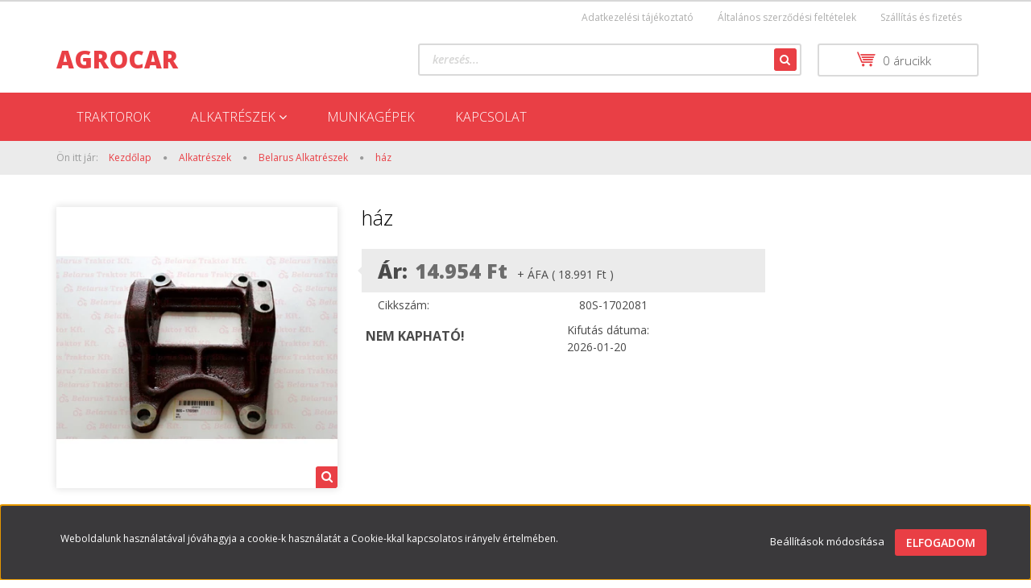

--- FILE ---
content_type: text/html; charset=UTF-8
request_url: https://agrocar.hu/haz-1342
body_size: 12265
content:
<!DOCTYPE html>
<!--[if lt IE 7]>      <html class="no-js lt-ie10 lt-ie9 lt-ie8 lt-ie7" lang="hu" dir="ltr"> <![endif]-->
<!--[if IE 7]>         <html class="no-js lt-ie10 lt-ie9 lt-ie8" lang="hu" dir="ltr"> <![endif]-->
<!--[if IE 8]>         <html class="no-js lt-ie10 lt-ie9" lang="hu" dir="ltr"> <![endif]-->
<!--[if IE 9]>         <html class="no-js lt-ie10" lang="hu" dir="ltr"> <![endif]-->
<!--[if gt IE 10]><!--> <html class="no-js" lang="hu" dir="ltr"> <!--<![endif]-->
<head>
    <title>ház - Belarus Alkatrészek - agrocar</title>
    <meta charset="utf-8">
    <meta name="keywords" content="ház, agrocar, traktoralkatrész, mtz alkatrész">
    <meta name="description" content="ház termékünk most 18.991 Ft-os áron elérhető. Vásároljon kényelmesen és biztonságosan webáruházunkból, akár percek alatt!">
    <meta name="robots" content="index, follow">
    <link rel="image_src" href="https://agrocar.hu:443/custom/agrocar/image/data/80S-1702081.jpg.webp?lastmod=1710239821.1557401683">
    <meta property="og:title" content="ház" />
    <meta property="og:type" content="product" />
    <meta property="og:url" content="https://agrocar.hu/haz-1342" />
    <meta property="og:image" content="https://agrocar.hu:443/custom/agrocar/image/cache/w955h500/80S-1702081.jpg.webp?lastmod=1710239821.1557401683" />
    <meta property="og:description" content="ház" />
    <link href="https://agrocar.cdn.shoprenter.hu/custom/agrocar/image/data/product/favikon/UH4141.jpg?v=1570187583" rel="icon" />
    <link href="https://agrocar.cdn.shoprenter.hu/custom/agrocar/image/data/product/favikon/UH4141.jpg?v=1570187583" rel="apple-touch-icon" />
    <base href="https://agrocar.hu:443" />

    <meta name="viewport" content="width=device-width, initial-scale=1">
            <link href="https://agrocar.hu/haz-1342" rel="canonical">
    
            
            
            <link rel="stylesheet" href="https://agrocar.cdn.shoprenter.hu/web/compiled/css/fancybox2.css?v=1768982352" media="screen">
            <link rel="stylesheet" href="https://agrocar.cdn.shoprenter.hu/custom/agrocar/catalog/view/theme/rome2_red/style/1744806802.1549960271.0.0.css?v=null.1557401683" media="screen">
        <script>
        window.nonProductQuality = 80;
    </script>
    <script src="//ajax.googleapis.com/ajax/libs/jquery/1.10.2/jquery.min.js"></script>
    <script>window.jQuery || document.write('<script src="https://agrocar.cdn.shoprenter.hu/catalog/view/javascript/jquery/jquery-1.10.2.min.js?v=1484139539"><\/script>')</script>

        
    
            
        <script src="https://cdnjs.cloudflare.com/ajax/libs/loadCSS/2.1.0/loadCSS.min.js" integrity="sha256-PfuBYBreSv0el08vXRTkDhLawwSJicsqhPwaoFq/R7I=" crossorigin="anonymous"></script>
    <script>loadCSS('//maxcdn.bootstrapcdn.com/font-awesome/4.7.0/css/font-awesome.min.css');</script>
    <!-- Header JavaScript codes -->
            <script src="https://agrocar.cdn.shoprenter.hu/web/compiled/js/countdown.js?v=1768982351"></script>
                    <script src="https://agrocar.cdn.shoprenter.hu/web/compiled/js/legacy_newsletter.js?v=1768982351"></script>
                    <script src="https://agrocar.cdn.shoprenter.hu/web/compiled/js/base.js?v=1768982351"></script>
                    <script src="https://agrocar.cdn.shoprenter.hu/web/compiled/js/fancybox2.js?v=1768982351"></script>
                    <script src="https://agrocar.cdn.shoprenter.hu/web/compiled/js/before_starter2_productpage.js?v=1768982351"></script>
                    <script src="https://agrocar.cdn.shoprenter.hu/web/compiled/js/before_starter2_head.js?v=1768982351"></script>
                    <script src="https://agrocar.cdn.shoprenter.hu/web/compiled/js/base_bootstrap.js?v=1768982351"></script>
                    <script src="https://agrocar.cdn.shoprenter.hu/web/compiled/js/nanobar.js?v=1768982351"></script>
                    <!-- Header jQuery onLoad scripts -->
    <script>
        window.countdownFormat = '%D:%H:%M:%S';
        //<![CDATA[
        var BASEURL = 'https://agrocar.hu';
Currency = {"symbol_left":"","symbol_right":" Ft","decimal_place":0,"decimal_point":",","thousand_point":".","currency":"HUF","value":1};
var ShopRenter = ShopRenter || {}; ShopRenter.product = {"id":1342,"sku":"80S-1702081","currency":"HUF","unitName":"db","price":18990.950000000001,"name":"h\u00e1z","brand":"Belarus","currentVariant":[],"parent":{"id":1342,"sku":"80S-1702081","unitName":"db","price":18990.950000000001,"name":"h\u00e1z"}};

        $(document).ready(function(){
        // DOM ready
            
                $('.fancybox').fancybox({
                    maxWidth: 820,
                    maxHeight: 650,
                    afterLoad: function(){
                        wrapCSS = $(this.element).data('fancybox-wrapcss');
                        if(wrapCSS){
                            $('.fancybox-wrap').addClass(wrapCSS);
                        }
                    },
                    helpers: {
                        thumbs: {
                            width: 50,
                            height: 50
                        }
                    }
                });
                $('.fancybox-inline').fancybox({
                    maxWidth: 820,
                    maxHeight: 650,
                    type:'inline'
                });
                

        // /DOM ready
        });
        $(window).load(function(){
        // OnLoad
            
                var init_similar_products_Scroller = function() {
                    $("#similar_products .aurora-scroll-click-mode").each(function(){
                        var max=0;
                        $(this).find($(".list_prouctname")).each(function(){
                            var h = $(this).height();
                            max = h > max ? h : max;
                        });
                        $(this).find($(".list_prouctname")).each(function(){
                            $(this).height(max);
                        });
                    });

                    $("#similar_products .aurora-scroll-click-mode").auroraScroll({
                        autoMode: "click",
                        frameRate: 60,
                        speed: 2.5,
                        direction: -1,
                        elementClass: "product-snapshot",
                        pauseAfter: false,
                        horizontal: true,
                        visible: 5,
                        arrowsPosition: 1
                    }, function(){
                        initAurora();
                    });
                }
            


                init_similar_products_Scroller();
            


                var init_relatedproducts_Scroller = function() {
                    $("#relatedproducts .aurora-scroll-click-mode").each(function(){
                        var max=0;
                        $(this).find($(".list_prouctname")).each(function(){
                            var h = $(this).height();
                            max = h > max ? h : max;
                        });
                        $(this).find($(".list_prouctname")).each(function(){
                            $(this).height(max);
                        });
                    });

                    $("#relatedproducts .aurora-scroll-click-mode").auroraScroll({
                        autoMode: "click",
                        frameRate: 60,
                        speed: 2.5,
                        direction: -1,
                        elementClass: "product-snapshot",
                        pauseAfter: false,
                        horizontal: true,
                        visible: 5,
                        arrowsPosition: 1
                    }, function(){
                        initAurora();
                    });
                }
            


                init_relatedproducts_Scroller();
            

        // /OnLoad
        });
        //]]>
    </script>
    
        <script src="https://agrocar.cdn.shoprenter.hu/web/compiled/js/vue/manifest.bundle.js?v=1768982348"></script>
<script>
    var ShopRenter = ShopRenter || {};
    ShopRenter.onCartUpdate = function (callable) {
        document.addEventListener('cartChanged', callable)
    };
    ShopRenter.onItemAdd = function (callable) {
        document.addEventListener('AddToCart', callable)
    };
    ShopRenter.onItemDelete = function (callable) {
        document.addEventListener('deleteCart', callable)
    };
    ShopRenter.onSearchResultViewed = function (callable) {
        document.addEventListener('AuroraSearchResultViewed', callable)
    };
    ShopRenter.onSubscribedForNewsletter = function (callable) {
        document.addEventListener('AuroraSubscribedForNewsletter', callable)
    };
    ShopRenter.onCheckoutInitiated = function (callable) {
        document.addEventListener('AuroraCheckoutInitiated', callable)
    };
    ShopRenter.onCheckoutShippingInfoAdded = function (callable) {
        document.addEventListener('AuroraCheckoutShippingInfoAdded', callable)
    };
    ShopRenter.onCheckoutPaymentInfoAdded = function (callable) {
        document.addEventListener('AuroraCheckoutPaymentInfoAdded', callable)
    };
    ShopRenter.onCheckoutOrderConfirmed = function (callable) {
        document.addEventListener('AuroraCheckoutOrderConfirmed', callable)
    };
    ShopRenter.onCheckoutOrderPaid = function (callable) {
        document.addEventListener('AuroraOrderPaid', callable)
    };
    ShopRenter.onCheckoutOrderPaidUnsuccessful = function (callable) {
        document.addEventListener('AuroraOrderPaidUnsuccessful', callable)
    };
    ShopRenter.onProductPageViewed = function (callable) {
        document.addEventListener('AuroraProductPageViewed', callable)
    };
    ShopRenter.onMarketingConsentChanged = function (callable) {
        document.addEventListener('AuroraMarketingConsentChanged', callable)
    };
    ShopRenter.onCustomerRegistered = function (callable) {
        document.addEventListener('AuroraCustomerRegistered', callable)
    };
    ShopRenter.onCustomerLoggedIn = function (callable) {
        document.addEventListener('AuroraCustomerLoggedIn', callable)
    };
    ShopRenter.onCustomerUpdated = function (callable) {
        document.addEventListener('AuroraCustomerUpdated', callable)
    };
    ShopRenter.onCartPageViewed = function (callable) {
        document.addEventListener('AuroraCartPageViewed', callable)
    };
    ShopRenter.customer = {"userId":0,"userClientIP":"3.150.124.184","userGroupId":8,"customerGroupTaxMode":"gross","customerGroupPriceMode":"net_tax_gross","email":"","phoneNumber":"","name":{"firstName":"","lastName":""}};
    ShopRenter.theme = {"name":"rome2_red","family":"rome2","parent":"bootstrap"};
    ShopRenter.shop = {"name":"agrocar","locale":"hu","currency":{"code":"HUF","rate":1},"domain":"agrocar.myshoprenter.hu"};
    ShopRenter.page = {"route":"product\/product","queryString":"haz-1342"};

    ShopRenter.formSubmit = function (form, callback) {
        callback();
    };

    let loadedAsyncScriptCount = 0;
    function asyncScriptLoaded(position) {
        loadedAsyncScriptCount++;
        if (position === 'body') {
            if (document.querySelectorAll('.async-script-tag').length === loadedAsyncScriptCount) {
                if (/complete|interactive|loaded/.test(document.readyState)) {
                    document.dispatchEvent(new CustomEvent('asyncScriptsLoaded', {}));
                } else {
                    document.addEventListener('DOMContentLoaded', () => {
                        document.dispatchEvent(new CustomEvent('asyncScriptsLoaded', {}));
                    });
                }
            }
        }
    }
</script>


                    <script type="text/javascript" src="https://agrocar.cdn.shoprenter.hu/web/compiled/js/vue/customerEventDispatcher.bundle.js?v=1768982348"></script>




    
    
                
            
            <script>window.dataLayer=window.dataLayer||[];function gtag(){dataLayer.push(arguments)};var ShopRenter=ShopRenter||{};ShopRenter.config=ShopRenter.config||{};ShopRenter.config.googleConsentModeDefaultValue="denied";</script>                        <script type="text/javascript" src="https://agrocar.cdn.shoprenter.hu/web/compiled/js/vue/googleConsentMode.bundle.js?v=1768982348"></script>

            
            
            
            
            
    
</head>

<body id="body" class="bootstrap-body page-body flypage_body body-pathway-top desktop-device-body body-pathway-top rome2_red-body" role="document">
            
    




            

<!-- cached -->    <div id="first-login-nanobar-button">
    <img src="https://agrocar.cdn.shoprenter.hu/catalog/view/theme/default/image/cog-settings-grey.svg?v=null.1557401683" class="sr-cog" alt="" width="24" height="24"/>
</div>
<div id="firstLogNanobar" class="Fixed aurora-nanobar aurora-nanobar-firstlogin">
    <div class="aurora-nanobar-container">
        <span id="nanoTextCookies" class="aurora-nanobar-text"
              style="font-size: 12px;">Weboldalunk használatával jóváhagyja a cookie-k használatát a Cookie-kkal kapcsolatos irányelv értelmében.
        </span>
        <div class="aurora-nanobar-buttons-wrapper nanobar-buttons">
            <a id ="aurora-nanobar-settings-button" href="">
                <span>Beállítások módosítása</span>
            </a>
            <a id="auroraNanobarCloseCookies" href="" class="button btn btn-primary aurora-nanobar-btn" data-button-save-text="Beállítások mentése">
                <span>Elfogadom</span>
            </a>
        </div>
        <div class="aurora-nanobar-cookies" style="display: none;">
            <div class="form-group">
                <label><input type="checkbox" name="required_cookies" id="required-cookies" disabled="disabled" checked="checked" /> Szükséges cookie-k</label>
                <div class="cookies-help-text">
                    Ezek a cookie-k segítenek abban, hogy a webáruház használható és működőképes legyen.
                </div>
            </div>
            <div class="form-group">
                <label>
                    <input type="checkbox" name="marketing_cookies" id="marketing-cookies"
                             checked />
                    Marketing cookie-k
                </label>
                <div class="cookies-help-text">
                    Ezeket a cookie-k segítenek abban, hogy az Ön érdeklődési körének megfelelő reklámokat és termékeket jelenítsük meg a webáruházban.
                </div>
            </div>
        </div>
    </div>
</div>

<script>

    (function ($) {
        $(document).ready(function () {
            new AuroraNanobar.FirstLogNanobarCheckbox(jQuery('#firstLogNanobar'), 'bottom');
        });
    })(jQuery);

</script>
<!-- /cached -->
<!-- cached --><div id="freeShippingNanobar" class="Fixed aurora-nanobar aurora-nanobar-freeshipping">
    <div class="aurora-nanobar-container">
        <span id="auroraNanobarClose" class="aurora-nanobar-close-x"><i class="fa fa-times sr-icon-times"></i></span>
        <span id="nanoText" class="aurora-nanobar-text"></span>
    </div>
</div>

<script>$(document).ready(function(){document.nanobarInstance=new AuroraNanobar.FreeShippingNanobar($('#freeShippingNanobar'),'bottom','500','','1');});</script><!-- /cached -->
    
                <!-- cached -->














<script>
    loadCSS('catalog/view/javascript/jquery/jquery-mmenu/dist/css/jquery.mmenu.all.css');
</script>
<script src="https://agrocar.cdn.shoprenter.hu/catalog/view/javascript/jquery/jquery-mmenu/dist/js/jquery.mmenu.all.min.js?v=1484139539"></script>
<script src="https://agrocar.cdn.shoprenter.hu/catalog/view/javascript/jquery/product_count_in_cart.js?v=1530610005"></script>

<script>
    $(document).ready(function(){$('#menu-nav').mmenu({navbar:{title:'Menü'},extensions:["theme-dark","border-full"],offCanvas:{position:"left",zposition:"back"},counters:true});function setLanguagesMobile(type){$('.'+type+'-change-mobile').click(function(e){e.preventDefault();$('#'+type+'_value_mobile').attr('value',$(this).data('value'));$('#mobile_'+type+'_form').submit();});}
setLanguagesMobile('language');setLanguagesMobile('currency');});</script>

<form action="index.php" method="post" enctype="multipart/form-data" id="mobile_currency_form">
    <input id="currency_value_mobile" type="hidden" value="" name="currency_id"/>
</form>

<form action="index.php" method="post" enctype="multipart/form-data" id="mobile_language_form">
    <input id="language_value_mobile" type="hidden" value="" name="language_code"/>
</form>


<div id="menu-nav">
    <ul>
        <li class="mm-title mm-group-title text-center"><span><i class="fa fa-tags sr-icon-tags"></i> Kategóriák</span></li>

<li>
    <a href="https://agrocar.hu/traktorok">            <h3 class="category-list-link-text">Traktorok</h3>
        </a>
    </li><li>
    <a href="https://agrocar.hu/alkatreszek-146">            <h3 class="category-list-link-text">Alkatrészek</h3>
        </a>
            <ul><li>
    <a href="https://agrocar.hu/alkatreszek-146/steyr-case-new-holland-147">            Steyr Case New Holland
        </a>
    </li><li>
    <a href="https://agrocar.hu/alkatreszek-146/belarus-alkatreszek-145">            Belarus Alkatrészek
        </a>
    </li><li>
    <a href="https://agrocar.hu/alkatreszek-146/alkatreszek">            Univerzális Alkatrészek
        </a>
    </li><li>
    <a href="https://agrocar.hu/alkatreszek-146/hattat-alkatreszek-144">            Hattat alkatrészek
        </a>
    </li></ul>
    </li><li>
    <a href="https://agrocar.hu/munkagepek">            <h3 class="category-list-link-text">Munkagépek</h3>
        </a>
    </li><li>
    <a href="https://agrocar.hu/kapcsolat">            <h3 class="category-list-link-text">Kapcsolat</h3>
        </a>
    </li>

<li class="mm-title mm-group-title text-center"><span><i class="fa fa-list-alt sr-icon-list"></i> Menüpontok</span></li>

<li class="informations-mobile-menu-item">
    <a href="https://agrocar.hu/adatvedelmi_nyilatkozat_3" target="_self">Adatkezelési tájékoztató</a>
    </li>
<li class="informations-mobile-menu-item">
    <a href="https://agrocar.hu/altalanos-szerzodesi-feltetelek" target="_self">Általános szerződési feltételek</a>
    </li>
<li class="informations-mobile-menu-item">
    <a href="https://agrocar.hu/szallitas_6" target="_self">Szállítás és fizetés</a>
    </li>






    </ul>
</div>

<div id="mobile-nav"
     class="responsive-menu Fixed hidden-print mobile-menu-orientation-left">
        <a class="mobile-headers mobile-content-header" href="#menu-nav">
        <i class="fa fa-bars sr-icon-hamburger-menu mobile-headers-icon"></i>
        <span class="mobile-headers-title">Menü</span>
    </a>
    <div class="mobile-headers mobile-logo">
                <a class="mobile-logo-link" href="/"> AGROCAR</a>
            </div>
    <a class="mobile-headers mobile-search-link search-popup-btn" data-toggle="collapse" data-target="#search">
        <i class="fa fa-search sr-icon-search mobile-headers-icon"></i>
    </a>
            <a class="mobile-headers mobile-cart-link" data-toggle="collapse" data-target="#module_cart">
            <i class="icon-sr-cart icon-sr-cart-7 mobile-headers-icon"></i>
            <div class="mobile-cart-product-count mobile-cart-empty hidden-md">
            </div>
        </a>
    </div>
<!-- /cached -->
<!-- page-wrap -->
<div class="page-wrap">


    <div id="SR_scrollTop"></div>

    <!-- header -->
    <header class="desktop-logo-hidden">
                    <nav class="navbar header-navbar hidden-xs hidden-sm">
                <div class="container">
                                            
                        
                                        <div class="header-topmenu">
                        <div id="topmenu-nav">
                            <!-- cached -->    <ul class="nav navbar-nav headermenu-list" role="menu">
                    <li>
                <a href="https://agrocar.hu/adatvedelmi_nyilatkozat_3"
                   target="_self"
                                        title="Adatkezelési tájékoztató">
                    Adatkezelési tájékoztató
                </a>
                            </li>
                    <li>
                <a href="https://agrocar.hu/altalanos-szerzodesi-feltetelek"
                   target="_self"
                                        title="Általános szerződési feltételek">
                    Általános szerződési feltételek
                </a>
                            </li>
                    <li>
                <a href="https://agrocar.hu/szallitas_6"
                   target="_self"
                                        title="Szállítás és fizetés">
                    Szállítás és fizetés
                </a>
                            </li>
            </ul>
    <!-- /cached -->
                            
                        </div>
                    </div>
                </div>
            </nav>
            <div class="header-middle">
                <div class="container header-container">
                    <div class="header-middle-row">
                        <div class="header-middle-left">
                            <!-- cached --><div id="logo" class="module content-module header-position logo-module logo-text hide-top">
            <a href="/"> AGROCAR</a>
        </div><!-- /cached -->
                        </div>
                        <div class="header-middle-right">
                            <div class="row header-middle-right-row">
                                                                                                
                                                                
                                                                <div class="header-col header-col-cart">
                                    <hx:include src="/_fragment?_path=_format%3Dhtml%26_locale%3Den%26_controller%3Dmodule%252Fcart&amp;_hash=xhe0BcCWZGzQLl%2FBxZs%2BCYqRm6eE9GQtGoSjsZwgPx4%3D"></hx:include>
                                </div>
                                                                                                    <div class="col-md-7 header-col header-col-search">
                                            <div id="search" class="mm-fixed-top search-module">
    <div class="form-group">
        <div class="row module-search-row">
                                                    <div class="col-md-12 header-col col-search-input">
                                    <div class="input-group">
                    <input class="form-control disableAutocomplete" type="text" placeholder="keresés..." value=""
                           id="filter_keyword" 
                           onclick="this.value=(this.value==this.defaultValue)?'':this.value;"/>

                <span class="input-group-btn">
                    <button id="search_btn" onclick="moduleSearch();" class="btn btn-sm"><i class="fa fa-search sr-icon-search"></i></button>
                </span>
                </div>
            
                </div>
            
        </div>
    </div>
    <input type="hidden" id="filter_description"
            value="0"/><input type="hidden" id="search_shopname"
            value="agrocar"/>
    <div id="results" class="search-results"></div>
</div>


                                    </div>
                                                            </div>
                        </div>
                        <div class="clearfix"></div>
                    </div>
                </div>
            </div>
            <div class="header-categories-wrapper sticky-head hidden-xs hidden-sm"><div class="container header-categories">


                    
            <div id="module_category_wrapper" class="module-category-wrapper">
        <div id="category" class="module content-module header-position hide-top category-module hidden-xs hidden-sm" >
                <div class="module-head">
                        <h3 class="module-head-title">Kategóriák / Termékek</h3>
            </div>
                <div class="module-body">
                        <div id="category-nav">
            


<ul class="category category_menu sf-menu sf-horizontal cached">
    <li id="cat_138" class="item category-list module-list even">
    <a href="https://agrocar.hu/traktorok" class="category-list-link module-list-link">
                    <h3 class="category-list-link-text">Traktorok</h3>
        </a>
    </li><li id="cat_146" class="item category-list module-list parent odd">
    <a href="https://agrocar.hu/alkatreszek-146" class="category-list-link module-list-link">
                    <h3 class="category-list-link-text">Alkatrészek</h3>
        </a>
            <ul class="children"><li id="cat_147" class="item category-list module-list even">
    <a href="https://agrocar.hu/alkatreszek-146/steyr-case-new-holland-147" class="category-list-link module-list-link">
                Steyr Case New Holland
        </a>
    </li><li id="cat_145" class="item category-list module-list odd">
    <a href="https://agrocar.hu/alkatreszek-146/belarus-alkatreszek-145" class="category-list-link module-list-link">
                Belarus Alkatrészek
        </a>
    </li><li id="cat_141" class="item category-list module-list even">
    <a href="https://agrocar.hu/alkatreszek-146/alkatreszek" class="category-list-link module-list-link">
                Univerzális Alkatrészek
        </a>
    </li><li id="cat_144" class="item category-list module-list odd">
    <a href="https://agrocar.hu/alkatreszek-146/hattat-alkatreszek-144" class="category-list-link module-list-link">
                Hattat alkatrészek
        </a>
    </li></ul>
    </li><li id="cat_139" class="item category-list module-list even">
    <a href="https://agrocar.hu/munkagepek" class="category-list-link module-list-link">
                    <h3 class="category-list-link-text">Munkagépek</h3>
        </a>
    </li><li id="cat_142" class="item category-list module-list odd">
    <a href="https://agrocar.hu/kapcsolat" class="category-list-link module-list-link">
                    <h3 class="category-list-link-text">Kapcsolat</h3>
        </a>
    </li>
</ul>

<script>$(function(){$("ul.category").superfish({animation:{height:"show"},popUpSelector:"ul.category,ul.children",delay:500,speed:"normal",cssArrows:true,hoverClass:"sfHover"});});</script>            <div class="clearfix"></div>
        </div>
            </div>
                                </div>
                </div>
    </div></div>
            </header>
    <!-- /header -->

    
    
    
            <!-- pathway -->
        <section class="pathway-container">
            <div class="container">
                                <div itemscope itemtype="http://schema.org/BreadcrumbList">
            <span id="home" class="pw-item pw-item-home">Ön itt jár:</span>
                            <span class="pw-item pw-sep pw-sep-first">
                    <span></span>
                </span>
                <span class="pw-item" itemprop="itemListElement" itemscope itemtype="http://schema.org/ListItem">
                                            <a class="pw-link" itemprop="item" href="https://agrocar.hu">
                            <span itemprop="name">Kezdőlap</span>
                        </a>
                        <meta itemprop="position" content="1" />
                                    </span>
                            <span class="pw-item pw-sep">
                    <span> > </span>
                </span>
                <span class="pw-item" itemprop="itemListElement" itemscope itemtype="http://schema.org/ListItem">
                                            <a class="pw-link" itemprop="item" href="https://agrocar.hu/alkatreszek-146">
                            <span itemprop="name">Alkatrészek</span>
                        </a>
                        <meta itemprop="position" content="2" />
                                    </span>
                            <span class="pw-item pw-sep">
                    <span> > </span>
                </span>
                <span class="pw-item" itemprop="itemListElement" itemscope itemtype="http://schema.org/ListItem">
                                            <a class="pw-link" itemprop="item" href="https://agrocar.hu/alkatreszek-146/belarus-alkatreszek-145">
                            <span itemprop="name">Belarus Alkatrészek</span>
                        </a>
                        <meta itemprop="position" content="3" />
                                    </span>
                            <span class="pw-item pw-sep">
                    <span> > </span>
                </span>
                <span class="pw-item pw-item-last" itemprop="itemListElement" itemscope itemtype="http://schema.org/ListItem">
                                            <h2 class="pw-item-last-h">
                                            <a class="pw-link" itemprop="item" href="https://agrocar.hu/haz-1342">
                            <span itemprop="name">ház</span>
                        </a>
                        <meta itemprop="position" content="4" />
                                            </h2>
                                    </span>
                    </div>
    
            </div>
        </section>
        <!-- /pathway -->
    



    <!-- main -->
    <main>
        <div id="mobile-filter-position"></div>

    
                
    <!-- .container -->
    <div class="container product-page-container">
        <!-- .row -->
        <div class="row product-page-row">
            <section class="col-sm-12 product-page-col">
                
                <div id="content" class="flypage" itemscope itemtype="//schema.org/Product">
                    
                    
                        
                
    
    
        <div class="middle more-images-position-default">

        <div class="row product-content-columns">
            <section class="col-md-9 col-sm-12 col-xs-12 column-content two-column-content column-content-left">
                <div class="row product-content-column-left">
                                        <div class="col-xs-12 col-sm-5 col-md-5 product-page-left">
                        <div class="product-image-box">
                            <div class="product-image">
                                
    <div id="product-image-container">
    <a href="https://agrocar.hu:443/custom/agrocar/image/cache/w900h500wt1/80S-1702081.jpg.webp?lastmod=1710239821.1557401683"
       title="Kép 1/1 - ház"
       class="product-image-link  fancybox-product" id="prod_image_link"
       data-fancybox-group="gallery">
        <img class="product-image-img" itemprop="image" src="https://agrocar.hu:443/custom/agrocar/image/cache/w400h400wt1/80S-1702081.jpg.webp?lastmod=1710239821.1557401683" data-index="0" title="ház" alt="ház" id="image"/>
                    <span class="enlarge">Katt rá a felnagyításhoz</span>
            </a>

    </div>

    

<script>
var $prodImageLink = $("#prod_image_link");
var imageTitle = $prodImageLink.attr("title");

$(window).load(function () {
    initLens("https://agrocar.hu:443/custom/agrocar/image/cache/w900h500wt1/80S-1702081.jpg.webp?lastmod=1710239821.1557401683");
});

$('.initLens').click(function () {
    setTimeout(function () {
        initLens($('#image').attr('src'));
    }, 200);
});

function initLens(image) {
    $("#image").imageLens({
        lensSize: 180,
        lensCss: 'image-lens-magnifying-glass',
        imageSrc: image
    });
}

$(document).ready(function () {
    $prodImageLink.click(function () {
        $(this).attr("title", imageTitle);
    });
    $(".fancybox-product").fancybox({
        maxWidth: 900,
        maxHeight: 500,
        live: false,
        
        helpers: {
            thumbs: {
                width: 50,
                height: 50
            }
        },
        tpl: {
            next: '<a title="Következő" class="fancybox-nav fancybox-next"><span></span></a>',
            prev: '<a title="Előző" class="fancybox-nav fancybox-prev"><span></span></a>'
        }
    });
});
</script>




                            </div>
                            <div class="clearfix"></div>
                            <div class="position_5_wrapper">
        

<script>$(window).load(function(){$('#productimages_wrapper').removeClass("invisible");var videoParent=$('.video-image').parents();$(videoParent[0]).addClass('video-outer');var svgfile='<span class="video-btn"><svg xmlns="https://www.w3.org/2000/svg" xmlns:xlink="http://www.w3.org/1999/xlink" version="1.1" id="Capa_1" x="0px" y="0px" viewBox="0 0 142.448 142.448" style="enable-background:new 0 0 142.448 142.448;" xml:space="preserve">\n'+'<g>\n'+'\t<path style="fill:#1D1D1B;" d="M142.411,68.9C141.216,31.48,110.968,1.233,73.549,0.038c-20.361-0.646-39.41,7.104-53.488,21.639   C6.527,35.65-0.584,54.071,0.038,73.549c1.194,37.419,31.442,67.667,68.861,68.861c0.779,0.025,1.551,0.037,2.325,0.037   c19.454,0,37.624-7.698,51.163-21.676C135.921,106.799,143.033,88.377,142.411,68.9z M111.613,110.336   c-10.688,11.035-25.032,17.112-40.389,17.112c-0.614,0-1.228-0.01-1.847-0.029c-29.532-0.943-53.404-24.815-54.348-54.348   c-0.491-15.382,5.122-29.928,15.806-40.958c10.688-11.035,25.032-17.112,40.389-17.112c0.614,0,1.228,0.01,1.847,0.029   c29.532,0.943,53.404,24.815,54.348,54.348C127.91,84.76,122.296,99.306,111.613,110.336z"/>\n'+'\t<path style="fill:#1D1D1B;" d="M94.585,67.086L63.001,44.44c-3.369-2.416-8.059-0.008-8.059,4.138v45.293   c0,4.146,4.69,6.554,8.059,4.138l31.583-22.647C97.418,73.331,97.418,69.118,94.585,67.086z"/>\n'+'</g>\n'+ +'</span>';$('.video-outer').prepend(svgfile);});</script>
    </div>

                                                    </div>
                    </div>
                    <div class="col-xs-12 col-sm-7 col-md-7 product-page-right">
                        
                                                            <div class="top product-page-top">
            <div class="center product-page-center">
                <h1 class="product-page-heading">
                    <span class="product-page-product-name" itemprop="name">ház</span>
                </h1>
            </div>
        </div>
    
                                                                                     <div class="product-page-price-wrapper"  itemprop="offers" itemscope itemtype="//schema.org/Offer" >
                <div class="product-page-price">
            <div class="product-page-price-label">
                                    Ár:
                            </div>
            <div class="price_row price_row_2">
        <span class="price price_color product_table_price">14.954 Ft</span>
                        <meta itemprop="price" content="14954"/>
            <meta itemprop="priceValidUntil" content="2027-01-21"/>
            <link itemprop="url" href="https://agrocar.hu/haz-1342"/>
                        <span class="postfix"> + ÁFA ( 18.991 Ft )</span>
    </div>

            

                            <meta content="HUF" itemprop="pricecurrency"/>
                <meta itemprop="category" content="Belarus Alkatrészek"/>
                <link itemprop="availability" href="http://schema.org/OutOfStock"/>
                    </div>
                    </div>

                                                <div class="position_1_wrapper">
 <table class="product_parameters">
          
          <tr class="product-parameter-row productsku-param-row">
	<td class="param-label productsku-param">Cikkszám:</td>
	<td class="param-value productsku-param"><span itemprop="sku" content="80S-1702081">80S-1702081</span></td>
</tr>
          
          
          
          
     </table>
</div>

                        
                        <div class="product_cart_box">
                            <div class="product_cart_box_inner">
                                <form action="https://agrocar.hu/index.php?route=checkout/cart" method="post" enctype="multipart/form-data" id="product">

                                    
                                                                                                                
                                    
                                    <div class="product_table_discontinued_wrapper">
    <div class="product_discounted">
        NEM KAPHATÓ!
    </div>
    <div class="product_discounted_date">
        Kifutás dátuma: 
        <br/>
        2026-01-20
    </div>
</div>

                                </form>
                            </div>
                        </div>
                        
                    </div>
                </div>
            </section>
                            <aside class="col-md-3 col-sm-12 col-xs-12 column-right"><hx:include src="/_fragment?_path=_format%3Dhtml%26_locale%3Den%26_controller%3Dmodule%252Flastseen&amp;_hash=VfXGrf547QWnb7iS1m5i49gooAv7wHr5L%2FVIf39kfiU%3D"></hx:include>
</aside>
                    </div>
        <div class="row main-product-bottom-position-wrapper">
            <div class="col-md-12 col-sm-12 col-xs-12 main-product-bottom-position">
                
            </div>
        </div>
        <div class="row product-positions">
            <section class="col-md-12 col-sm-12 col-xs-12 column-content one-column-content product-one-column-content">
            
            <div class="position_2_wrapper">
    <div class="position-2-container">
        


        

        


        

        </div>
</div>

                            <div class="position_3_wrapper">
        <div class="position-3-container">
            <div class="tabs">
                                                                                                            </div>
            <div class="tab-pages">
                                                                                                            </div>
        </div>
    </div>
    
    <script type="text/javascript"><!--
        $(document).ready(function () {
            $.tabs('.tabs a');
        });
        //-->
    </script>

                            <div class="position_4_wrapper">
        <div class="position-4-container">
                            


    
            <div id="module_similar_products_wrapper" class="module-similar_products-wrapper">
        <div id="similar_products" class="module product-module home-position snapshot_vertical_direction product-position" >
                <div class="module-head">
            <h3 class="module-head-title">Hasonló termékek</h3>        </div>
                <div class="module-body">
                            <div class="aurora-scroll-mode aurora-scroll-click-mode product-snapshot-vertical snapshot_vertical snapshot-list-secondary-image list list_with_divs" id="similar_products_home_list"><div class="scrollertd product-snapshot list_div_item"><div class="snapshot_vertical_product " >
    
                <div class="list_picture">
        

<div class="product_badges horizontal-orientation">
    </div>
        
        <a class="img-thumbnail-link" href="https://agrocar.hu/emelokar-vaz-1098" title="emelőkar váz">
            <img src="https://agrocar.hu:443/custom/agrocar/image/cache/w214h214/320-4605070-01.jpg.webp?lastmod=1710239821.1557401683" class="img-thumbnail" title="emelőkar váz" alt="emelőkar váz"  />        </a>
    </div>
        <div class="snapshot-list-item list_prouctname">
    <a class="list-productname-link" href="https://agrocar.hu/emelokar-vaz-1098" title="emelőkar váz">emelőkar váz</a>
    
</div>


        <div class="snapshot-list-item list_prouctprice list_productprice_special_postfix">
                    <span class="list_price">18.926 Ft</span>
                            <span class="list_price_postfix"> (14.902 Ft + ÁFA)</span>
                            </div>

    <div class="list_actions">
        <div class="snapshot-list-item list_details">
    <a class="list-details-link" href="https://agrocar.hu/emelokar-vaz-1098">
        <span>Részletek</span>
    </a>
</div>

        <div class="snapshot-list-item list_addtocart">
    <input type="hidden" name="quantity" value="1"/><a rel="nofollow, noindex" href="https://agrocar.hu/index.php?route=checkout/cart&product_id=1098&quantity=1" data-product-id="1098" data-name="emelőkar váz" data-price="18925.500122" data-quantity-name="db" data-price-without-currency="18925.50" data-currency="HUF" data-product-sku="320-4605070-01" data-brand="Belarus"  class="button btn btn-primary button-add-to-cart"><span>Kosárba</span></a>
</div>

        <input type="hidden" name="product_id" value="1098"/>

        <div class="clearfix"></div>
    </div>
</div>
</div><div class="scrollertd product-snapshot list_div_item"><div class="snapshot_vertical_product " >
    
                <div class="list_picture">
        

<div class="product_badges horizontal-orientation">
    </div>
        
        <a class="img-thumbnail-link" href="https://agrocar.hu/nyomas-jelado-motorolaj-1487" title="nyomás jeladó (motorolaj)">
            <img src="https://agrocar.hu:443/custom/agrocar/image/cache/w214h214/DD-6M___%283829.475%29.jpg.webp?lastmod=1710239821.1557401683" class="img-thumbnail" title="nyomás jeladó (motorolaj)" alt="nyomás jeladó (motorolaj)"  />        </a>
    </div>
        <div class="snapshot-list-item list_prouctname">
    <a class="list-productname-link" href="https://agrocar.hu/nyomas-jelado-motorolaj-1487" title="nyomás jeladó (motorolaj)">nyomás jeladó (motorolaj)</a>
    
</div>


        <div class="snapshot-list-item list_prouctprice list_productprice_special_postfix">
                    <span class="list_price">19.081 Ft</span>
                            <span class="list_price_postfix"> (15.025 Ft + ÁFA)</span>
                            </div>

    <div class="list_actions">
        <div class="snapshot-list-item list_details">
    <a class="list-details-link" href="https://agrocar.hu/nyomas-jelado-motorolaj-1487">
        <span>Részletek</span>
    </a>
</div>

        <div class="snapshot-list-item list_addtocart">
    <input type="hidden" name="quantity" value="1"/><a rel="nofollow, noindex" href="https://agrocar.hu/index.php?route=checkout/cart&product_id=1487&quantity=1" data-product-id="1487" data-name="nyomás jeladó (motorolaj)" data-price="19081.250001" data-quantity-name="db" data-price-without-currency="19081.25" data-currency="HUF" data-product-sku="DD-6M (3829.475)" data-brand="Belarus"  class="button btn btn-primary button-add-to-cart"><span>Kosárba</span></a>
</div>

        <input type="hidden" name="product_id" value="1487"/>

        <div class="clearfix"></div>
    </div>
</div>
</div><div class="scrollertd product-snapshot list_div_item"><div class="snapshot_vertical_product " >
    
                <div class="list_picture">
        

<div class="product_badges horizontal-orientation">
    </div>
        
        <a class="img-thumbnail-link" href="https://agrocar.hu/iranyvalto-szelep-708" title="irányváltó szelep">
            <img src="https://agrocar.hu:443/custom/agrocar/image/cache/w214h214/1221V-3407150-A.jpg.webp?lastmod=1710239821.1557401683" class="img-thumbnail" title="irányváltó szelep" alt="irányváltó szelep"  />        </a>
    </div>
        <div class="snapshot-list-item list_prouctname">
    <a class="list-productname-link" href="https://agrocar.hu/iranyvalto-szelep-708" title="irányváltó szelep">irányváltó szelep</a>
    
</div>


        <div class="snapshot-list-item list_prouctprice list_productprice_special_postfix">
                    <span class="list_price">19.136 Ft</span>
                            <span class="list_price_postfix"> (15.068 Ft + ÁFA)</span>
                            </div>

    <div class="list_actions">
        <div class="snapshot-list-item list_details">
    <a class="list-details-link" href="https://agrocar.hu/iranyvalto-szelep-708">
        <span>Részletek</span>
    </a>
</div>

        <div class="snapshot-list-item list_addtocart">
    <input type="hidden" name="quantity" value="1"/><a rel="nofollow, noindex" href="https://agrocar.hu/index.php?route=checkout/cart&product_id=708&quantity=1" data-product-id="708" data-name="irányváltó szelep" data-price="19136.250018" data-quantity-name="db" data-price-without-currency="19136.25" data-currency="HUF" data-product-sku="1221V-3407150-A" data-brand="Belarus"  class="button btn btn-primary button-add-to-cart"><span>Kosárba</span></a>
</div>

        <input type="hidden" name="product_id" value="708"/>

        <div class="clearfix"></div>
    </div>
</div>
</div><div class="scrollertd product-snapshot list_div_item"><div class="snapshot_vertical_product " >
    
                <div class="list_picture">
        

<div class="product_badges horizontal-orientation">
    </div>
        
        <a class="img-thumbnail-link" href="https://agrocar.hu/fek-nyomotarcsa-904" title="fék nyomótárcsa">
            <img src="https://agrocar.hu:443/custom/agrocar/image/cache/w214h214/220-3502031.jpg.webp?lastmod=1710239821.1557401683" class="img-thumbnail" title="fék nyomótárcsa" alt="fék nyomótárcsa"  />        </a>
    </div>
        <div class="snapshot-list-item list_prouctname">
    <a class="list-productname-link" href="https://agrocar.hu/fek-nyomotarcsa-904" title="fék nyomótárcsa">fék nyomótárcsa</a>
    
</div>


        <div class="snapshot-list-item list_prouctprice list_productprice_special_postfix">
                    <span class="list_price">18.831 Ft</span>
                            <span class="list_price_postfix"> (14.828 Ft + ÁFA)</span>
                            </div>

    <div class="list_actions">
        <div class="snapshot-list-item list_details">
    <a class="list-details-link" href="https://agrocar.hu/fek-nyomotarcsa-904">
        <span>Részletek</span>
    </a>
</div>

        <div class="snapshot-list-item list_addtocart">
    <input type="hidden" name="quantity" value="1"/><a rel="nofollow, noindex" href="https://agrocar.hu/index.php?route=checkout/cart&product_id=904&quantity=1" data-product-id="904" data-name="fék nyomótárcsa" data-price="18831.000057" data-quantity-name="db" data-price-without-currency="18831.00" data-currency="HUF" data-product-sku="220-3502031" data-brand="Belarus"  class="button btn btn-primary button-add-to-cart"><span>Kosárba</span></a>
</div>

        <input type="hidden" name="product_id" value="904"/>

        <div class="clearfix"></div>
    </div>
</div>
</div><div class="scrollertd product-snapshot list_div_item"><div class="snapshot_vertical_product " >
    
                <div class="list_picture">
        

<div class="product_badges horizontal-orientation">
    </div>
        
        <a class="img-thumbnail-link" href="https://agrocar.hu/kar-870" title="kar">
            <img src="https://agrocar.hu:443/custom/agrocar/image/cache/w214h214/220-1702050.jpg.webp?lastmod=1710239821.1557401683" class="img-thumbnail" title="kar" alt="kar"  />        </a>
    </div>
        <div class="snapshot-list-item list_prouctname">
    <a class="list-productname-link" href="https://agrocar.hu/kar-870" title="kar">kar</a>
    
</div>


        <div class="snapshot-list-item list_prouctprice list_productprice_special_postfix">
                    <span class="list_price">19.168 Ft</span>
                            <span class="list_price_postfix"> (15.093 Ft + ÁFA)</span>
                            </div>

    <div class="list_actions">
        <div class="snapshot-list-item list_details">
    <a class="list-details-link" href="https://agrocar.hu/kar-870">
        <span>Részletek</span>
    </a>
</div>

        <div class="snapshot-list-item list_addtocart">
    <input type="hidden" name="quantity" value="1"/><a rel="nofollow, noindex" href="https://agrocar.hu/index.php?route=checkout/cart&product_id=870&quantity=1" data-product-id="870" data-name="kar" data-price="19167.500019" data-quantity-name="db" data-price-without-currency="19167.50" data-currency="HUF" data-product-sku="220-1702050" data-brand="Belarus"  class="button btn btn-primary button-add-to-cart"><span>Kosárba</span></a>
</div>

        <input type="hidden" name="product_id" value="870"/>

        <div class="clearfix"></div>
    </div>
</div>
</div><div class="scrollertd product-snapshot list_div_item"><div class="snapshot_vertical_product " >
    
                <div class="list_picture">
        

<div class="product_badges horizontal-orientation">
    </div>
        
        <a class="img-thumbnail-link" href="https://agrocar.hu/persely-626" title="persely">
            <img src="https://agrocar.hu:443/custom/agrocar/image/cache/w214h214/1220-4605502.jpg.webp?lastmod=1710239821.1557401683" class="img-thumbnail" title="persely" alt="persely"  />        </a>
    </div>
        <div class="snapshot-list-item list_prouctname">
    <a class="list-productname-link" href="https://agrocar.hu/persely-626" title="persely">persely</a>
    
</div>


        <div class="snapshot-list-item list_prouctprice list_productprice_special_postfix">
                    <span class="list_price">19.246 Ft</span>
                            <span class="list_price_postfix"> (15.155 Ft + ÁFA)</span>
                            </div>

    <div class="list_actions">
        <div class="snapshot-list-item list_details">
    <a class="list-details-link" href="https://agrocar.hu/persely-626">
        <span>Részletek</span>
    </a>
</div>

        <div class="snapshot-list-item list_addtocart">
    <input type="hidden" name="quantity" value="1"/><a rel="nofollow, noindex" href="https://agrocar.hu/index.php?route=checkout/cart&product_id=626&quantity=1" data-product-id="626" data-name="persely" data-price="19246.250052" data-quantity-name="db" data-price-without-currency="19246.25" data-currency="HUF" data-product-sku="1220-4605502" data-brand="Belarus"  class="button btn btn-primary button-add-to-cart"><span>Kosárba</span></a>
</div>

        <input type="hidden" name="product_id" value="626"/>

        <div class="clearfix"></div>
    </div>
</div>
</div><div class="scrollertd product-snapshot list_div_item"><div class="snapshot_vertical_product " >
    
                <div class="list_picture">
        

<div class="product_badges horizontal-orientation">
    </div>
        
        <a class="img-thumbnail-link" href="https://agrocar.hu/fules-csavar-618" title="Füles csavar">
            <img src="https://agrocar.hu:443/custom/agrocar/image/cache/w214h214/1220-4605108-01.jpg.webp?lastmod=1710239821.1557401683" class="img-thumbnail" title="Füles csavar" alt="Füles csavar"  />        </a>
    </div>
        <div class="snapshot-list-item list_prouctname">
    <a class="list-productname-link" href="https://agrocar.hu/fules-csavar-618" title="Füles csavar">Füles csavar</a>
    
</div>


        <div class="snapshot-list-item list_prouctprice list_productprice_special_postfix">
                    <span class="list_price">19.270 Ft</span>
                            <span class="list_price_postfix"> (15.174 Ft + ÁFA)</span>
                            </div>

    <div class="list_actions">
        <div class="snapshot-list-item list_details">
    <a class="list-details-link" href="https://agrocar.hu/fules-csavar-618">
        <span>Részletek</span>
    </a>
</div>

        <div class="snapshot-list-item list_addtocart">
    <input type="hidden" name="quantity" value="1"/><a rel="nofollow, noindex" href="https://agrocar.hu/index.php?route=checkout/cart&product_id=618&quantity=1" data-product-id="618" data-name="Füles csavar" data-price="19270.49994" data-quantity-name="db" data-price-without-currency="19270.50" data-currency="HUF" data-product-sku="1220-4605108-01" data-brand="Belarus"  class="button btn btn-primary button-add-to-cart"><span>Kosárba</span></a>
</div>

        <input type="hidden" name="product_id" value="618"/>

        <div class="clearfix"></div>
    </div>
</div>
</div><div class="scrollertd product-snapshot list_div_item"><div class="snapshot_vertical_product " >
    
                <div class="list_picture">
        

<div class="product_badges horizontal-orientation">
    </div>
        
        <a class="img-thumbnail-link" href="https://agrocar.hu/panel-1306" title="panel">
            <img src="https://agrocar.hu:443/custom/agrocar/image/cache/w214h214/80-6702315-B.jpg.webp?lastmod=1710239821.1557401683" class="img-thumbnail" title="panel" alt="panel"  />        </a>
    </div>
        <div class="snapshot-list-item list_prouctname">
    <a class="list-productname-link" href="https://agrocar.hu/panel-1306" title="panel">panel</a>
    
</div>


        <div class="snapshot-list-item list_prouctprice list_productprice_special_postfix">
                    <span class="list_price">18.688 Ft</span>
                            <span class="list_price_postfix"> (14.715 Ft + ÁFA)</span>
                            </div>

    <div class="list_actions">
        <div class="snapshot-list-item list_details">
    <a class="list-details-link" href="https://agrocar.hu/panel-1306">
        <span>Részletek</span>
    </a>
</div>

        <div class="snapshot-list-item list_addtocart">
    <input type="hidden" name="quantity" value="1"/><a rel="nofollow, noindex" href="https://agrocar.hu/index.php?route=checkout/cart&product_id=1306&quantity=1" data-product-id="1306" data-name="panel" data-price="18687.50009" data-quantity-name="db" data-price-without-currency="18687.50" data-currency="HUF" data-product-sku="80-6702315-B" data-brand="Belarus"  class="button btn btn-primary button-add-to-cart"><span>Kosárba</span></a>
</div>

        <input type="hidden" name="product_id" value="1306"/>

        <div class="clearfix"></div>
    </div>
</div>
</div><div class="scrollertd product-snapshot list_div_item"></div><div class="scrollertd product-snapshot list_div_item"></div></div>
                                    </div>
                                </div>
                </div>
    
                            


        

                    </div>
    </div>

                        </section>
        </div>
    </div>
                        </div>
            </section>
        </div>
        <!-- /.row -->
    </div>
    <!-- /.container -->
    
            </main><!-- /main -->

    <!-- footer -->
    <footer class="hidden-print">
        
        
        
        <section class="footer-row">
            <div class="container footer-col-container footer-cols-4">
                <div class="row footer-col-row">
    <div class="col-md-6 col-sm-12 footer-col-left">
        <div class="row footer-col-left-row">
            <div class="col-md-6 col-sm-6 col-xs-12 footer-col-position-wrapper footer-col-left-1">
                <div class="footer-col-position footer-col-1-position">
                    <div id="section-footer_contact" class="section-wrapper ">
    
    <div class="module content-module footer-position section-module section-footer-contact">
            <div class="module-head section-module-head">
            <h3 class="module-head-title section-module-head-title">Keress minket:</h3>
        </div>
        <div class="module-body section-module-body">
                <p class="footer-contact-line footer-contact-phone">
            <i class="fa fa-phone fa-fw"></i> 06/30-943-6876
        </p>
                        <p class="footer-contact-line footer-contact-mail">
            <i class="fa fa-envelope fa-fw"></i> <a href="mailto:agrocarwebshop@gmail.com">agrocarwebshop@gmail.com</a>
        </p>
                            <p class="footer-contact-line footer-contact-address">
                <i class="fa fa-map-marker fa-fw"></i> 4405 Nyíregyháza, Debreceni út 326.
            </p>
                <p class="footer-contact-social">
                                                                                            </p>
    </div>
</div>

</div>
<!-- cached -->


                    
            <div id="module_information_wrapper" class="module-information-wrapper">
        <div id="information" class="module content-module footer-position information-module-list" >
                <div class="module-head">
                        <h3 class="module-head-title">Információk</h3>
            </div>
                <div class="module-body">
                    <div id="information-menu">
        <div class="list-group">
                            <a class="list-group-item" href="https://agrocar.hu/adatvedelmi_nyilatkozat_3" data-toggle="collapse" data-target="#sublink-3" data-parent="#information-menu" target="_self">Adatkezelési tájékoztató</a>
                                            <a class="list-group-item" href="https://agrocar.hu/altalanos-szerzodesi-feltetelek" data-toggle="collapse" data-target="#sublink-5" data-parent="#information-menu" target="_self">Általános szerződési feltételek</a>
                                            <a class="list-group-item" href="https://agrocar.hu/szallitas_6" data-toggle="collapse" data-target="#sublink-6" data-parent="#information-menu" target="_self">Szállítás és fizetés</a>
                                    </div>
    </div>
            </div>
                                </div>
                    </div>
    <!-- /cached -->

                </div>
            </div>
            <div class="col-md-6 col-sm-6 col-xs-12 footer-col-position-wrapper footer-col-left-2">
                <div class="footer-col-position footer-col-2-position">
                    
                </div>
            </div>
        </div>
    </div>
    <div class="col-md-6 col-sm-12 footer-col-right">
        <div class="row footer-col-right-row">
            <div class="col-md-6 col-sm-6 col-xs-12 footer-col-position-wrapper footer-col-right-1">
                <div class="footer-col-position footer-col-3-position">
                    
                </div>
            </div>
            <div class="col-md-6 col-sm-6 col-xs-12 footer-col-position-wrapper footer-col-right-2">
                <div class="footer-col-position footer-col-4-position">
                    
                </div>
            </div>
        </div>
    </div>
</div>            </div>
        </section>

        
        
        <section class="footer-copyright">
            <div class="container">

                
                
                <div class="copyright">
                    <div class="copyright-inner">
                        Agrocar
                    </div>
                </div>
            </div>
        </section>
    </footer><!-- /footer -->

<div id="back-top" class="totop">
    <a href="#SR_scrollTop"><i class="fa fa-angle-up fa-2x"></i></a>
</div>

</div><!-- /page-wrap -->
<script>if(navigator.userAgent.match(/iPhone/i)){document.addEventListener('touchstart',function(event){});}
$(document).ready(function(){new stickyHeader(115);});$(window).load(function(){(function ListGridLayout(){var $listPage=$('#content.list_page');var $verticalProduct=$listPage.find('.snapshot_vertical_product');if($verticalProduct.length!=0){var $list=$listPage.find('.list_with_divs');var listHtmlBackup=$list.html();var imgWidth=$verticalProduct.find('.list_picture').find('img')[0].naturalWidth+20;var cookie=getCookie('ListLayout');var active='active-style';var $changeButton=$('.list-grid-btn');if(cookie=='list'){setListLayout();}
$changeButton.each(function(){var btn=$(this);btn.on('click',function(){$changeButton.removeClass(active);$(this).addClass(active);if($(this).hasClass('grid')){setGridLayout();setCookie('ListLayout','grid','30','/','','');initAurora();}else{setListLayout();setCookie('ListLayout','list','30','/','','');}});});}
function getCookie(name){var i,x,y,LGLcookies=document.cookie.split(";");for(i=0;i<LGLcookies.length;i++){x=LGLcookies[i].substr(0,LGLcookies[i].indexOf("="));y=LGLcookies[i].substr(LGLcookies[i].indexOf("=")+1);x=x.replace(/^\s+|\s+$/g,"");if(x==name){return unescape(y);}}
return null;}
function setCookie(name,value,expires,path,domain,secure){var today=new Date();today.setTime(today.getTime());if(expires){expires=expires*1000*60*60*24;}
var expires_date=new Date(today.getTime()+(expires));document.cookie=name+"="+escape(value)+
((expires)?";expires="+expires_date.toGMTString():"")+
((path)?";path="+path:"")+
((domain)?";domain="+domain:"")+
((secure)?";secure":"");}
function setGridLayout(){$list.html(listHtmlBackup);if($list.hasClass('list-style')){$list.removeClass('list-style');}
if(!$list.hasClass('grid-style')){$list.addClass('grid-style');}}
function setListLayout(){if($list.hasClass('grid-style')){$list.removeClass('grid-style');}
if(!$list.hasClass('list-style')){$list.addClass('list-style');}
$listPage.find('.snapshot_vertical_product').each(function(){a=$(this);if(a.find('.snapshot_horizontal_right').length==0){b=a.find($('.list_picture'));b.detach();c=a.find($('.snapshot-list-attributes-inner'));c.detach();a.wrapInner('<div class="snapshot_horizontal_right" style="margin-left: '+imgWidth+'px;"></div>');a.prepend(b);b.append(c);}});}})();});</script><script>WebFontConfig={google:{families:['Open Sans:300,400,600,700,800:latin-ext']}};(function(){var wf=document.createElement('script');wf.src=('https:'==document.location.protocol?'https':'http')+'://ajax.googleapis.com/ajax/libs/webfont/1/webfont.js';wf.type='text/javascript';wf.async='true';var s=document.getElementsByTagName('script')[0];s.parentNode.insertBefore(wf,s);})();</script>
    
                        <script src="https://agrocar.cdn.shoprenter.hu/web/compiled/js/base_body.js?v=1768982351"></script>
                                <script src="https://agrocar.cdn.shoprenter.hu/web/compiled/js/before_starter2_body.js?v=1768982351"></script>
                                <script src="https://agrocar.cdn.shoprenter.hu/web/compiled/js/dropdown.js?v=1768982351"></script>
                        
        
         
<!-- Last modified: 2026-01-21 17:25:21 -->

<script>window.VHKQueueObject="VHKQueue","VHKQueue"in window||(window.VHKQueue={},window.VHKQueue.set=function(){window.VHKQueue.s.push(arguments)},window.VHKQueue.s=[]);VHKQueue.set('customerId',null);VHKQueue.set('categoryId','145');VHKQueue.set('productId','1342');</script>
</body>
</html>
